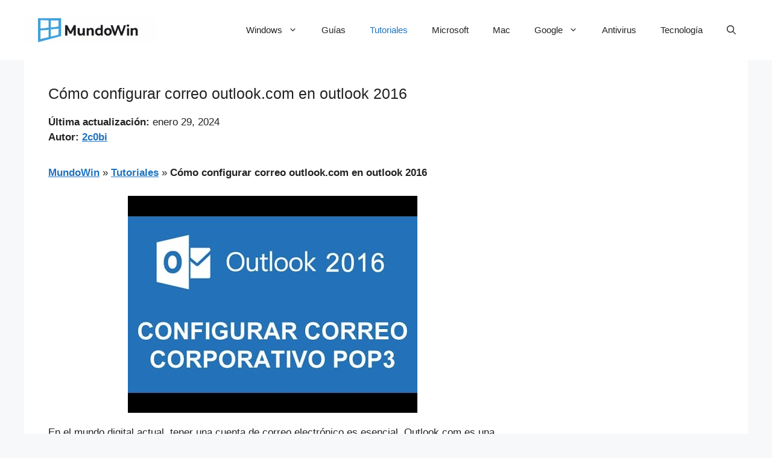

--- FILE ---
content_type: text/html; charset=utf-8
request_url: https://www.google.com/recaptcha/api2/aframe
body_size: 267
content:
<!DOCTYPE HTML><html><head><meta http-equiv="content-type" content="text/html; charset=UTF-8"></head><body><script nonce="yAm5_JqKeKA-AEPZpg0sOA">/** Anti-fraud and anti-abuse applications only. See google.com/recaptcha */ try{var clients={'sodar':'https://pagead2.googlesyndication.com/pagead/sodar?'};window.addEventListener("message",function(a){try{if(a.source===window.parent){var b=JSON.parse(a.data);var c=clients[b['id']];if(c){var d=document.createElement('img');d.src=c+b['params']+'&rc='+(localStorage.getItem("rc::a")?sessionStorage.getItem("rc::b"):"");window.document.body.appendChild(d);sessionStorage.setItem("rc::e",parseInt(sessionStorage.getItem("rc::e")||0)+1);localStorage.setItem("rc::h",'1769459792886');}}}catch(b){}});window.parent.postMessage("_grecaptcha_ready", "*");}catch(b){}</script></body></html>